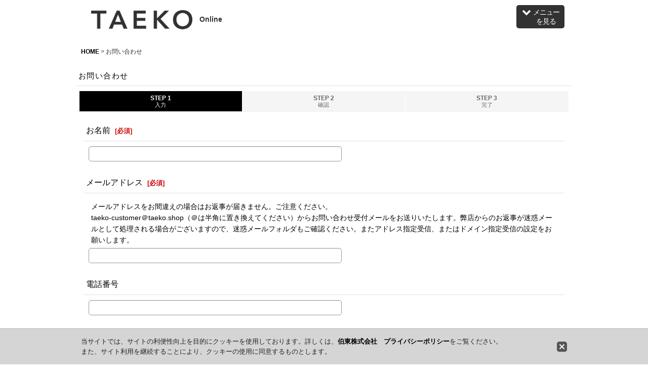

--- FILE ---
content_type: text/css
request_url: https://www.taeko.shop/data/taeko/responsive/201708030937016026c5.css?1763473852
body_size: 13331
content:
@charset "utf-8";
/* CSS Document */

/********************************************************************/

/* HTMLタグ要素 */

/********************************************************************/

body {
    padding: 0px;
    margin: 0px;
    background-color: #FFFFFF;
    color: #333333;
    background:url() no-repeat;
     background-attachment: fixed;
    background-position: right bottom
}

A,
A:link,
A:visited,
A:hover,
A:active {
    color: #000000;
    text-decoration: none;
    font-weight: bold;
    outline: none;
}

.use_hover A:hover {
    color: #666666;
}

h1,
h2,
h3,
h4,
h5,
h6 {
    font-weight: bold;
    margin-bottom: 5px;
}

h1 {
    font-size: 161.6%;
}

h2 {
    font-size: 146.5%;
}

h3 {
    font-size: 131%;
}

h4 {
    font-size: 123.1%;
}

h5 {
    font-size: 116%;
}

h6 {
    font-size: 108%;
}


/********************************************************************/

/* 大外 */

/********************************************************************/

#container {
    font-size: 108%;
}


/********************************************************************/

/* トップページコンテンツ間余白 */

/********************************************************************/

.main_box,
.side_box {
    margin-bottom: 25px;
}


/********************************************************************/

/* キャッチフレーズ欄 */

/********************************************************************/

/* キャッチフレーズ */
.copy {
    min-height: 18px;
    padding: 5px 5px 0px;
    font-size: 85%;
}


/********************************************************************/

/* ヘッダー */

/********************************************************************/

#header {
    position: relative;
  background-image: url(img/alpha.png);
     background: #fff;
      opacity: 0.8;
}


/********************************************************************/

/* ショップ名 */

/********************************************************************/

/* ショップ名ロゴ */
.shoplogo {
    padding: 10px;
}
.shoplogofree{
    padding: 20px;
}
.use_hover .shoplogo a:hover img {
    opacity: 0.8;
}

/* ショップ名テキスト */
.shoptext {
    padding: 5px 0px;
    min-height: 40px;
    margin-right: auto;
}

.shoptext A {
    font-size: 116%;
    margin: 0px;
}


/********************************************************************/

/* 文字サイズ */

/********************************************************************/

.font_setting {
    padding: 5px 5px 10px;
    text-align: center;
}

.header_font_setting .set_font_title {
    color: #000000;
}

/* 文字サイズ画像 */
.set_font_normal,
.set_font_large {
    width: 45px;
    height: 30px;
    background-repeat: no-repeat;
    background-position: left top;
    -webkit-background-size: 45px 60px;
    background-size: 45px 60px;
}

/* 普通画像 */
.set_font_normal {
    background-image: url(img/font_default.gif);
}

/* 大画像 */
.set_font_large {
    margin-left: 5px;
    background-image: url(img/font_large.gif);
}

/* 文字サイズ画像マウスオーバー、選択中 */
.use_hover .font_setting .set_font_normal:hover,
.use_hover .font_setting .set_font_large:hover,
.font_setting .nav_on {
    background-position: left bottom;
}


/********************************************************************/

/* ヘッダーナビ */

/********************************************************************/

/* 各ナビゲーション */
.inner_header_nav .nav_btn {
    background-color: #000000;
    color: #FFFFFF;
}

.use_hover .inner_header_nav .nav_btn:hover {
    background-color: #333333;
    color: #FFFFFF;
}


/*************************************************************/

/* 検索 */

/*************************************************************/

.search_bar .search {
    background-color: #000000;
}


/*************************************************************/

/* グローバルナビゲーション */

/*************************************************************/

.global_nav {
    background-image: url(img/alpha.png);
    border-bottom: 1px solid #E0DFE3;
}

.top_page_body .global_nav {
    border-bottom: none;
}

/* 各ナビゲーション */
.inner_global_nav A {
    background-image: url(img/navi_line_bg.gif);
    background-repeat: no-repeat;
    background-position: right center;
    border-bottom: 3px solid transparent;
    color: #000000;
    font-weight: normal;
    text-align: center;
}

.global_nav_item:first-child A {
    background-image: url(img/navi_line_bg.gif),url(img/navi_line_bg.gif);
    background-position: right center,left center;
}

.use_hover .inner_global_nav A:hover {
    border-bottom: 3px solid #000000;
    color: #000000;
}


/********************************************************************/

/* 開閉ナビゲーション */

/********************************************************************/

.inner_popup_nav_area,
.inner_popup_menu_area {
    background-color: #FFFFFF;
    color: #000000;
}

/* 各ナビゲーション */
.inner_popup_nav .nav_btn {
    background-color: #FFFFFF;
    border-top: 1px solid #E0DFE3;
    font-weight: normal;
    color: #000000;
}

.use_hover .inner_popup_nav .nav_btn:hover {
    background-color: #F5F5F5;
    color: #333333;
}

/* 開閉ナビゲーション閉じるボタン */
.nav_close_box .nav_close {
    background-color: #222222;
}

.use_hover .nav_close_box .nav_close:hover {
    background-color: #333333;
}


/********************************************************************/

/* メインナビゲーション */

/********************************************************************/

/* 各ナビゲーション */
.inner_side_nav .nav_btn,
.inner_main_nav .nav_btn {
    background-color: #FFFFFF;
    border-bottom: 1px solid #E0DFE3;
    color: #000000;
}

.use_hover .inner_side_nav .nav_btn:hover ,
.use_hover .inner_main_nav .nav_btn:hover {
    background-color: #EDEDED;
    color: #000000;
}

/* フリーページナビゲーション背景 */
.freepage_nav .inner_freepage_nav .nav_btn {
    background-color: #FFFFFF;
    border-bottom: 1px solid #E0DFE3;
}

.use_hover .freepage_nav .inner_freepage_nav .nav_btn:hover {
    background-color: #EDEDED;
}


/********************************************************************/

/* カテゴリ、特集ナビゲーション */

/********************************************************************/

.itemlist_nav {
    margin-top: 15px;
}

/* 各ナビゲーション */
.inner_itemlist_nav .nav_btn {
    background-color: #FFFFFF;
    border-bottom: 1px solid #E0DFE3;
    font-weight: normal;
    color: #000000;
}

.use_hover .inner_itemlist_nav .nav_btn:hover {
    background-color: #EDEDED;
    color: #000000;
}

/********************************************************************/

/* サイドメニュー */

/********************************************************************/

/* サイドメニュー枠 */
.open_side_col .side_container {
    background-color: #FFFFFF;
}

/* サイドカテゴリ一覧 */
.side_itemlist_nav {
    padding: 0px 1px;
}

/* サブカテゴリ　第二階層 */
.side_itemlist_nav .sub_menu_link {
    padding: 10px 24px 10px 10px;
}

/* サブカテゴリ背景 */
.side_itemlist_nav .sub_menu_link {
    background-color: #F9F9F9;
    border-top: none;
    border-left: 1px solid #E0DFE3;
    border-right: 1px solid #E0DFE3;
    border-bottom: 1px solid #E0DFE3;
}

/* マウスオーバー */
.use_hover .side_itemlist_nav .side_itemlist_nav_link:hover {
    background-color: #EDEDED;
    color: #000000;
}


/********************************************************************/

/* フッターナビゲーション */

/********************************************************************/

.footer_nav {
   background: rgba(255,255,255,0.3);
}

/* 各ナビゲーション */
.footer_nav_item {
    color: #333333;
}

.footer_nav_item .nav_btn {
    border-bottom: 1px solid #DFDFD0;
    color: #333333;
}

.use_hover .footer_nav_item .nav_btn:hover {
    background-color: #fff;
    color: #333333;
}


/********************************************************************/

/* タイトル */

/********************************************************************/

.side_box h2,
.main_box h2 {
    padding: 12px 10px 10px 5px;
    border-bottom: 1px solid #E0DFE3;
    color: #000000;
}


/********************************************************************/

/* 第二階層タイトル */

/********************************************************************/

/* 第二階層各ページタイトル */
.page_box .page_title h1,
.page_box .page_title h2,
.page_box .recently .section_title h2,
.page_box .use_emphasis_title .section_title h2 {
    border-bottom: 1px solid #E0DFE3;
    padding: 12px 10px 10px 5px;
    color: #000000;
}

.shoppingcart_page_body .page_box .page_title h2 {
    margin-bottom: 10px;
}


/********************************************************************/

/* 第二階層サブタイトル */

/********************************************************************/

/* 各ページサブタイトル */
.page_box .section_title h2,
.page_box .section_title h3 {
    border-bottom: 1px solid #E0DFE3;
    padding: 10px 10px 10px 5px;
    color: #000000;
}

.page_box #cart_preview .section_title h3 {
    margin-bottom: 10px;
}

.page_box .help_contents .section_title h4 {
    margin-top: 10px;
}

.page_box .section_title h4 {
    border-bottom: 1px solid #E0DFE3;
    padding: 10px 5px;
}

.page_box .page_contents .search_result_title h3 {
    margin-top: 10px;
}


/********************************************************************/

/* 第二階層小項目タイトル */

/********************************************************************/

.contents_title {
    border-bottom: 1px solid #E0DFE3;
    padding: 8px 5px;
    font-weight: normal;
    font-size: 116%;
    color: #000000;
}

.rules_title {
    font-weight: bold;
}


/********************************************************************/

/* フォームタイトル */

/********************************************************************/

.form_title {
    border-bottom: 1px solid #E0DFE3;
    padding: 8px 5px;
    font-weight: normal;
    font-size: 116%;
    color: #000000;
}

.form_inner_title {
    border-bottom: 1px dotted #CCCCCC;
    font-weight: bold;
    color: #000000;
}


/********************************************************************/

/* タイトル文字サイズ */

/********************************************************************/

.page_title h1,
.page_title h2,
.section_title h1,
.section_title h2 {
    margin: 0px;
    font-size: 123.1%;
    font-weight: normal;
}

.page_title h3,
.section_title h3 {
    margin: 0px;
    font-size: 116%;
    font-weight: normal;
}

.page_title h4,
.page_title h5,
.page_title h6,
.section_title h4,
.section_title h5,
.section_title h6 {
    margin: 0px;
    font-size: 100%;
    font-weight: bold;
}

.shoppingcart_page_body .section_title h4 {
    margin: 0px;
    font-size: 116%;
    font-weight: normal;
}


/********************************************************************/

/* メインコンテンツ */

/********************************************************************/

/********************************************************************/

/* 一覧
・写真のみ表示
・説明付き表示
・商品一覧ページ(写真のみ、説明付き)
・最新情報、店長日記
・ソート
*/

/********************************************************************/


/*--------------------------------------*/

/* 写真のみ表示  */

/*--------------------------------------*/

/* サムネイル写真 */
.layout_photo .list_item_photo {
    padding: 5px 0;
    text-align: center;
}

/* 一覧枠 */
.layout_photo .list_item_data {
    padding: 5px 1px;
}

/* もっと見る */
.more_item {
    padding: 10px 5px 0px 5px;
    border-top: 1px solid #E0DFE3;
    text-align: right;
}

.more_item .general_btn {
    padding: 5px;
    font-size: 85%;
    font-weight: normal;
}

/* 写真のみ文字サイズ */
.layout_photo .item_data_link {
    font-size: 85%;
}

.layout_photo .col2 .item_data_link {
    font-size: 93%;
}


/*--------------------------------------*/

/* 説明付き */

/*--------------------------------------*/

/* リンク */
.layout_column_text .list_item_box,
.layout_text .not_link {
    border-bottom: 1px solid #E0DFE3;
}

.list_item_data p.item_desc {
    color: #000000;
}


/*--------------------------------------*/

/* 商品一覧  */

/*--------------------------------------*/

/* 商品、記事一覧マウスオーバー */
.use_hover .item_list .item_data_link:hover,
.use_hover .item_list .list_item_link:hover {
    opacity: 0.7;
}

/* 商品名 */
.item_name {
    font-weight: bold;
}

.list_item_data p.item_name {
    margin-bottom: 3px;
}

/* 販売価格 */
.price {
    padding: 2px 0px;
    color: #000000;
    font-weight: bold;
}

.price .selling_price,
.price .regular_price {
    padding: 2px 0px;
}

/* 通常販売価格 */
.price .regular_price {
    color: #000000;
    font-weight: normal;
    display: block;
}

.item_box .text_layout .regular_price {
    display: inline;
}

/* 希望小売価格、税込価格 */
.item_box .retail_price,
.item_box .tax_incl_price {
    color: #666666;
    font-weight: normal;
    word-break: normal;
}

/* 在庫あり */
.stock {
    color: #666666;
    font-size: 93%;
}

/* 在庫僅か */
.lowstock {
    color: #990000;
}

/* 在庫なし */
.soldout,
.variation_stock_list .data_table .soldout {
    color: #777777;
}

/* レビュー件数 */
.item_info .review_number {
    color: #000000;
}

/* 商品一覧ランキングNo. */
.rankno {
    color: #FFFFFF;
    background-color: #FFA64D;
}

.item_data .rankno1 {
    background-color: #FF0000;
}


/*--------------------------------------*/

/* 記事一覧  */

/*--------------------------------------*/

/* タイトル */
.list_subject {
    padding: 5px 0px;
}

/* 日付 */
.date {
    color: #000000;
    font-size: 93%;
    font-weight: normal;
}


/*--------------------------------------*/

/* ソート */

/*--------------------------------------*/

.sort {
    border-bottom: 1px solid #E0DFE3;
}

.sort_toggle .toggle_open {
    padding: 7px;
    background-color: #F5F5F5;
    border: 1px solid #E0DFE3;
    border-top-left-radius: 5px;
    border-top-right-radius: 5px;
    border-bottom: none;
}

.sort_toggle .toggle_open:hover {
    background-color: #F9F9F9;
}

/* ソート項目枠 */
.sort_item {
    padding: 10px;
    border-left: 1px solid #E0DFE3;
    border-right: 1px solid #E0DFE3;
    border-bottom: 1px solid #E0DFE3;
    background-color: #FFFFFF;
}

.sort_box {
    padding: 5px;
    margin: 3px;
    border-bottom: 1px solid #E0DFE3;
}

.sort_item .global_btn {
    padding: 5px;
    text-align: center;
}

/* 件数 */
.item_count {
    font-size: 93%;
}


/********************************************************************/

/* 写真 */

/********************************************************************/

#photo .fix_center {
    max-width: 100%;
}

/*#photo {
    background-color: #FBFAEA;
}
*/

/********************************************************************/

/* スライド */

/********************************************************************/

/* スライド送りボタン */
.slider_box .swiper-pagination-bullet,
.swipe_list .pointer span {
    display: inline-block;
    width: 8px;
    height: 8px;
    border: 1px solid #E0DFE3;
    border-radius: 50%;
    cursor: pointer;
}

/* 現スライド */
.slider_box .swiper-pagination-bullet-active,
.swipe_list .pointer span.current {
    background-color: #000000;
    border: 1px solid #000000;
}

#photo .slider_box .swiper-pagination-bullet,
#photo .swipe_list .pointer span,
#photo .slider_box .swiper-pagination-bullet-active,
#photo .swipe_list .pointer span.current {
    border: none;
}

/* 前へ、次へアイコン */
.swipe_list .pointer_box span.pointer_prev,
.swipe_list .pointer_box span.pointer_next,
.swiper-button-prev,
.swiper-button-next {
    width: 25px;
    height: 25px;
    background-color: #F5F5F5;
    border: 1px solid #E0DFE3;
    border-radius: 50%;
    display: inline-block;
    cursor: pointer;
}

.use_hover .swiper-button-prev:hover,
.use_hover .swiper-button-next:hover {
    background-color: #E0DFE3;
}

.use_hover .slider_box .swiper-button-disabled:hover {
    background-color: #F5F5F5;
}

/* 前へアイコン画像 */
.swipe_list .pointer_box span.pointer_prev,
.swiper-button-prev {
    background-image: url(img/icon_prev.gif);
    -webkit-background-size: 25px 25px;
    background-size: 25px 25px;
}

/* 次へアイコン画像 */
.swipe_list .pointer_box span.pointer_next,
.swiper-button-next {
    background-image: url(img/icon_next.gif);
    -webkit-background-size: 25px 25px;
    background-size: 25px 25px;
}


/********************************************************************/

/* 第二階層 */

/********************************************************************/

.page_box {
    color: #000000;
}

/* 共通説明 */
.page_desc {
    padding: 10px;
}

/* 共通ボックス */
.global_info {
    background-color: #FFFFEE;
    border: 1px solid #E0DFE3;
    padding: 10px;
}


/********************************************************************/

/* 商品詳細 */

/********************************************************************/

/* 商品情報　各ブロック */
.detail_section {
    border-bottom: 1px solid #E0DFE3;
}

/* 商品情報　商品名 */
.detail_item_data h1,
.detail_item_data .item_name {
    font-size: 123.1%;
    font-weight: bold;
    margin-bottom: 10px;
}

/* 商品詳細　価格エリアdivタグ間余白 */
.detail_item_data .section_box {
    margin-bottom: 10px;
}

/* 商品詳細　価格エリア項目間余白 */
.detail_item_data .section_box p {
    margin-bottom: 5px;
}

/* 商品詳細　販売価格 */
.detail_item_data .selling_price {
    font-size: 123.1%;
    word-break: normal;
}

/* 商品詳細　販売価格金額 */
.detail_item_data .selling_price .figure {
    font-weight: bold;
}

/* 商品詳細　通常販売価格 */
.detail_item_data .regular_price {
    font-size: 85%;
}

/* 商品詳細　希望小売価格、税込価格 */
.detail_item_data .retail_price,
.detail_item_data .tax_incl_price {
    color: #666666;
    font-weight: normal;
}

/* 商品詳細　販売価格ラベル */
.detail_item_data .selling_price {
    font-weight: normal;
}

/* 商品詳細　在庫 */
.detail_item_data .stock {
    font-size: 108%;
    font-weight: bold;
}

/* 商品情報　商品説明 */
.item_desc {
    margin: 0px;
}

/* 価格変動注意書き */
.price_desc {
    font-size: 77%;
}

/* 商品仕様 */
.detail_spec_data {
    margin: 0px;
}

/* 他の写真枠 */
.other_item_data {
    margin: 0px;
}

.other_item_data .global_photo {
    text-align: center;
}

/* 他の写真説明 */
.other_photo_desc {
    margin: 0px;
}

/* ソーシャルツール */
.social_tool {
    padding-bottom: 5px;
}

/* バリエーション在庫表 */
.variation_stock_list {
    margin-bottom: 5px;
}

/* バリエーション、オーダーメイド項目間余白 */
.variation_item,
.order_item {
    padding-top: 5px;
    padding-bottom: 5px;
}

/* オーダーメイド項目 */
.order_item {
    border-bottom: 1px dotted #CCCCCC;
}

.ordermade .bottompos {
    border-bottom: none;
}

/* 在庫数のラベルなし */
.hidden_stock .stocklist_data {
    text-align: center;
}

/* バリエーション在庫選択中背景 */
.variation_stock_list .data_table .selected_item {
    background-color: #FFFFEE;
    color: #FF0000;
}

.variation_stock_list .data_table .selected_data {
    background-color: #FFFFEE;
}


/*--------------------------------------*/
/* バリエーション選択のポップアップ */

/* ポップアップ枠 */
.popup_variation,
.popup_area {
    background-color: #FFFFFF;
    border: 1px solid #E0DFE3;
}

.popup_variation_selection,
.popup_section {
    border-bottom: 1px solid #E0DFE3;
}

/* バリエーション項目ボタン */
.popup_variation_button,
.item_selection_button {
    background-color: #F5F5F5;
    border: 2px solid #CCCCCC;
}

/* 選択中 */
.selected_option .popup_variation_button,
.selected_option .item_selection_button {
    background-color: #FFFFEE;
    border: 2px solid #333333;
    color: #CC0000;
}

/* 変更、選択してくださいボタン */
.popup_variation_edit_button,
.popup_variation_select_button,
.item_select_operation_button {
    background-image: url(img/btn_main.gif);
    background-position: left bottom;
    background-repeat: repeat-x;
    background-color: #F9F9F9;
    color: #333333;
}

.popup_variation_value,
.variation_selection_value,
.item_selection_value {
    color: #000000;
    font-weight: bold;
}

/* 選択済み枠 */
.variation_selection_box .validation_selection_selected_all,
.use_hover .variation_selection_box .validation_selection_selected_all:hover {
    background-color: #FFFFEE;
    border: 2px solid #333333;
    color: #000000;
}

.validation_selection_selected_all .variation_selection_msg_text {
    background-image: url(img/btn_main.gif);
    background-position: left bottom;
    background-repeat: repeat-x;
    background-color: #F9F9F9;
    color: #333333;
}


/*--------------------------------------*/
/* サムネイル写真 */

.thumbnail {
    margin-top: 5px;
}

/* サムネイル写真 */
.thumbnail .thumbnail_btn {
    border: 2px solid #FFFFFF;
}

.thumbnail .current .thumbnail_btn {
    border: 2px solid #000000;
}

/* サムネイル写真枠サイズ */
.thumbnail_listbox {
    width: 60px;
}


/*************************************************************/

/* レビュー */

/*************************************************************/

.large_rating_icon .rating_point {
    font-size: 153.9%;
}

.medium_rating_icon .rating_point {
    font-size: 123.1%;
}

/* 星ポイント */
.rating_point {
    margin-left: 10px;
    color: #EF9D35;
}

/* レビュー数 */
.review_number {
    margin-left: 10px;
}

/* グラフ */
.bar_graph {
    background-color: #EF9D35;
}

/* 年代 */
.rating_age {
    font-size: 93%;
}

/* 分析レポート内レビュー数 */
.rating_number A {
    font-size: 93%;
}

/* レビュー一覧 */
.review_data {
    border-bottom: 1px dotted #000000;
}

.mypagereview_contents .review_data {
    border-bottom: none;
}

/* レビュータイトル */
.review_title {
    font-size: 123.9%;
    font-weight: bold;
}

.itemdetail .review_data .review_title,
.mypagereview_contents .review_data .review_title {
    font-size: 108%;
}

/* 登録日 */
.review_postdate {
    background-color: #F5F5F5;
}

/* メモ */
.review_note {
    border-top: 1px solid #E0DFE3;
    border-bottom: 1px solid #E0DFE3;
}

.detail_page_body .review_note {
    border-top: 1px solid #E0DFE3;
    border-bottom: none;
}

/* ショップオーナー返信 */
.owner_note {
    border-bottom: 1px solid #E0DFE3;
}

/* ショップオーナーヘッダー */
.owner_header {
    font-size: 93%;
    color: #666666;
}

/* ショップオーナー登録日 */
.owner_postdate {
    display: inline-block;
    margin-left: 5px;
}

/* 参考質問数字 */
.user_number {
    font-size: 123.9%;
    font-weight: bold;
    color: #EF9D35;
}

/* 参考質問ボタン */
.review_vote_btn {
    display: block;
    margin-top: 5px;
}

/* 商品一覧レビュー数 */
.itemlist .review_number {
    font-size: 85%;
    margin-left: 5px;
}

/* 商品詳細レビュー数 */
.review_list .review_number {
    font-size: 93%;
}

/* 商品詳細ヘッダー */
.detail_review_header {
    padding-top: 10px;
}

/* 商品詳細、マイページレビュー管理ボタン */
.review_admin .global_btn {
    border-top: 1px solid #E0DFE3;
    text-align: center;
}

.detail_review_header .global_btn {
    text-align: center;
}


/********************************************************************/

/* ログイン */

/********************************************************************/

/* ID、PW枠 */
.signin_box .id_box,
.signin_box .pass_box {
    margin: 0px;
}

/* ID、PWタイトル */
.signin_box .id_title,
.signin_box .pass_title {
    margin-bottom: 10px;
    border-bottom: 1px solid #E0DFE3;
    font-size: 116%;
    font-weight: bold;
}

.signin_box .password .global_link {
    font-size: 85%;
}

/* 新規登録枠 */
#register_form {
    padding-top: 20px;
    border-top: 1px solid #E0DFE3;
}


/********************************************************************/

/* カート */

/********************************************************************/

/* カートの中身各枠 */
.inner_cart_data {
    margin-bottom: 10px;
    border: 1px solid #E0DFE3;
    background-color: #FFFFFF;
    border-radius: 5px;
}

/* 各項目枠 */
.cart_section {
    border-top: 1px solid #E0DFE3;
}

/* 区切り線 */
.top_separator {
    border-top: 1px solid #E0DFE3;
}

.bottom_separator {
    border-bottom: 1px solid #E0DFE3;
}

/* 各項目ラベル */
.cart_label {
    font-weight: normal;
}

/* ボタン中央寄せ */
.cart_inner_btn {
    text-align: center;
}

/* 小計、送料 */
.cart_sub_total_price,
.cart_shipping_charge {
    text-align: right;
}

/* 合計 */
.cart_footer {
    text-align: right;
}

.grand_total {
    display: inline-block;
    border-bottom: 2px solid #E0DFE3;
    margin-bottom: 5px;
}

.grandtotal_price {
    font-size: 153.9%;
    color: #990000;
}

/* 買い物を続ける */
.continue_shopping {
    text-align: right;
    border-top: 1px solid #E0DFE3;
    border-bottom: 1px solid #E0DFE3;
}

/* 送り主、お届け先追加変更ボタン */
.cart_recipient .global_btn {
    text-align: center;
}

/* お届け先名 */
.cart_recipient_title {
    border-left: 5px solid #000000;
}

/* ラジオボタン選択の強調表示 */
.checked_row {
    background-color: #FFFFCC;
}

.form_area .checked_row > .form_title,
.form_inner_area .checked_row > .form_inner_title {
    color: #CC0000;
}

/* リピータ向け決済機能用 */
.inner_global_info {
    background-color: #FFFFFF;
    border: 1px solid #E0DFE3;
}

/* クーポン/ポイント枠 */
.toggle_box .cart_point,
.toggle_box .box_padding,
.toggle_box .cart_point_notice {
    margin: 1px;
}


/* クーポン/ポイント変更時の金額を更新ボタン欄、強調表示背景 */
.notice_box .form_btn_spad {
    background-color: #FFFFCC;
}


/*************************************************************/

/* ステップ表 */

/*************************************************************/

.step_list {
    margin: 10px 0px;
    padding: 0px 2px;
}

/* ステップ表 各枠背景 */
.step_data {
    background-color: #F5F5F5;
    border-bottom: 1px solid #F1F1F1;
    border-right: 1px solid #FFFFFF;
    text-align: center;
}

/* ステップ表 右端 */
.step_list .posright .step_data {
    border-right: none;
}

/* ステップ表 各枠　現ページ */
.step_check .step_data {
    background-color: #000000;
}

/* ステップ表 文字 */
.step_data span {
    color: #666666;
}

/* ステップ表 ステップ数 */
.step_data .step_number {
    font-family: Arial, Helvetica, sans-serif;
    font-weight: bold;
}

/* ステップ表 現ページ文字 */
.step_check .step_data span {
    color: #FFFFFF;
}


/********************************************************************/

/* 最新情報、店長日記 */

/********************************************************************/

/* 日付 */
.article_date {
    border-bottom: 1px solid #E0DFE3;
    margin-bottom: 10px;
}

.format {
    font-size: 77%;
}

/* 記事 */
.ph_article {
    font-size: 108%;
}

/* バックナンバー */
.count_number {
    font-size: 93%;
}


/********************************************************************/

/* ご利用案内 */

/********************************************************************/

/* 上部ページ内リンクのナビゲーション */
.anchor_nav_area .nav_btn {
    border: 1px solid #E0DFE3;
    background-color: #F5F5F5;
}

.use_hover .anchor_nav_area .nav_btn:hover {
    border: 1px solid #E0DFE3;
    background-color: #EDEDED;
}

/* 各ブロック */
.help_contents .inner_contents_box {
    margin-bottom: 10px;
}

.help_step,
.help_payment {
    padding-bottom: 5px;
}

/* 説明各ブロック */
.help_data {
    margin-top: 10px;
    margin-bottom: 10px;
    font-size: 93%;
}

/* 推奨環境 */
#spec_contents dt {
    font-weight: bold;
    padding-bottom: 5px;
}

#spec_contents dd {
    background-color: #FFFFFF;
    border: 1px solid #E0DFE3;
}


/********************************************************************/

/* 特定商取引法 */

/********************************************************************/

/* 各欄枠 */
.contents_desc {
    padding: 10px 5px;
}


/********************************************************************/

/* メールマガジン */

/********************************************************************/

/* 登録、解除タイトル */
.mailmagazine_box .mailmagazine_subscribe_title,
.mailmagazine_box .mailmagazine_unsubscribe_title {
    border-bottom: 1px solid #E0DFE3;
    margin-bottom: 10px;
    font-size: 116%;
    font-weight: bold;
}


/********************************************************************/

/* マイページ */

/********************************************************************/

/* ポイント */
.member_contents .point_number {
    font-size: 138.5%;
    font-weight: bold;
    color: #990000;
}

/* リンク枠 */
.link_box .global_iconleft {
    display: block;
    margin-bottom: 10px;
}

/* 注意書き */
.mypage_note {
    font-size: 93%;
    line-height: 140%;
}

/* マイページ共通　送り主　お届け先 */
.mypage_recipient {
    padding: 5px 0px;
    font-size: 108%;
}


/*************************************************************/

/* 購入履歴 */

/*************************************************************/

/* 商品名 */
.history_data_list .item_name {
    font-weight: normal;
    color: #000000;
}


/*************************************************************/

/* 送り主、お届け先 */

/*************************************************************/

/* 住所 */
.recipient_data_list .user_address {
    font-weight: normal;
    color: #000000;
}


/*************************************************************/

/* お気に入り */

/*************************************************************/

/* 登録日、メモ */
.item_registration_date,
.item_memo {
    font-size: 93%;
}

/* 商品説明 */
.favorite_contents .item_desc {
    padding: 5px 0px;
    margin: 5px 0px;
    border-top: 1px solid #E0DFE3;
    border-bottom: 1px solid #E0DFE3;
}

/* メモ */
.item_memo_text {
    background-color: #F5F5F5;
    border: 1px solid #E0DFE3;
    color: #000000;
}


/*************************************************************/

/* 複数選択 */

/*************************************************************/

/* 複数削除 */
.bulk_btn {
    padding-top: 5px;
    padding-bottom: 5px;
}

/* 複数選択 */
.inner_bulk_check_box {
    background-color: #F5F5F5;
}

.layout_column_text .inner_bulk_check_box,
.layout_text .inner_bulk_check_box {
    background-color: #F5F5F5;
}

.bulk_mode .layout_column_text .list_item_box,
.bulk_mode .layout_column_text .not_link,
.bulk_mode .layout_text .not_link {
    border-bottom: none;
}

/* 一括削除時の下部ボタン枠 */
.bulk_mode .fixed_bottom {
    background-color: #F5F5F5;
    border-top: 1px solid #E0DFE3;
}

/* 数量表示バッジ */
.badge {
    background-color: #FF0000;
    font-family: Arial, Helvetica, sans-serif;
    color: #FFFFFF;
}


/*************************************************************/

/* 掲示板 */

/*************************************************************/

/* 記事枠 */
.post_box {
    margin-bottom: 5px;
    border: 1px solid #E0DFE3;
    background-color: #F5F5F5;
}

/* 記事枠レス */
.post_box_res {
    padding-left: 20px;
}

/* 記事ヘッダー */
.post_box .data_table .cell_header,
.post_box .data_table .cell_data {
    background-color: #E9E9E9;
    font-weight: normal;
}

/* 記事ヘッダー下部余白 */
.post_box .data_table {
    margin-bottom: 5px;
}

/* 記事ヘッダー中央寄せ */
.post_box .res_cell,
.post_box .toggle_cell,
.post_box .replay_cell {
    text-align: center;
}

.post_title,
.post_user,
.post_day,
.post_number {
    padding: 2px 0px;
}

/* 記事タイトル */
.post_title {
    font-weight: bold;
    font-size: 14px;
}

/* 記事ユーザー */
.post_user {
    font-size: 11px;
}

/* 記事投稿日 */
.post_day {
    font-size: 11px;
}

/* 記事No */
.post_number {
    font-size: 13px;
}

/* URL */
.post_url {
    font-size: 13px;
}

/* 記事コメント */
.bbs_comments {
    background-color: #FFFFFF;
    border: 1px solid #D1D1D1;
}

/* 記事検索 */
.bbs_search {
    background-color: #F5F5F5;
}

/* 検索文字強調 */
.result_emphasis {
    background-color: #FFFF73;
}

/* 検索前に戻る */
.bbs_search .global_link {
    margin-left: 10px;
}

/* 記事開閉 */
#bbs_toggle {
    border-top: 1px solid #E0DFE3;
    border-bottom: 1px solid #E0DFE3;
}

/* 記事投稿欄 */
.bbs_post_form {
    background-color: #FFFFFF;
    border: 1px solid #E0DFE3;
}


/*************************************************************/

/* 関連ページ */

/*************************************************************/

/* 内容 */
.link_desc_box {
    border-top: 1px solid #E0DFE3;
}


/*************************************************************/

/* 私が店長です */

/*************************************************************/

/* スタッフ画像 */
.staff_photo,
.pstaff_photo {
    text-align: center;
    margin-top: 10px;
}

/* プロフィール項目 */
.staff_contents dt,
.pstaff_contents dt {
    border-top: 2px solid #E0DFE3;
    font-weight: bold;
}

/* プロフィール内容 */
.staff_contents dd,
.pstaff_contents dd {
    border-top: 1px solid #E0DFE3;
}

.staff_profile_desc {
    background-color: #F5F5F5;
    border: 1px solid #E0DFE3;
}


/********************************************************************/

/* カレンダー */

/********************************************************************/

/* カレンダーヘッダー */
.calendar_data {
    padding: 15px 0px;
}

.cal_month {
    padding-bottom: 15px;
    text-align: center;
}

.cal_month .prev_month,
.cal_month .next_month,
.cal_month .this_month {
    padding: 0px 10px;
}

.cal_month span.prev_month,
.cal_month span.next_month {
    padding: 0px 5px;
    font-weight: bold;
    cursor: pointer;
}

/* 今月 */
.this_month {
    font-size: 123.1%;
    font-weight: bold;
}

.side_col .this_month {
    font-size: 14px;
    padding: 0px;
}

.side_col .next_month,
.side_col .prev_month {
    font-size: 13px;
    padding: 0px;
}

/* カレンダー枠線 */
.calendar_data .data_table th.cell_header,
.calendar_data .data_table td.cell_data {
    border: 1px solid #E0DFE3;
}

/* カレンダー曜日セル */
.calendar_data .cal_day_header {
    font-size: 85%;
}

/* カレンダー各セル */
.calendar_data .data_table .cal_day_cell {
    width: 14%;
    height: 60px;
    vertical-align: top;
}

/* 日曜日 */
.sun .cal_day {
    color: #CC0000;
}

/* 土曜日 */
.sat .cal_day {
    color: #3399CC;
}

/* 今日 */
.calendar_data .today {
    font-weight: bold;
}

/* イベント一覧 */
.event_list li {
    border-bottom: 1px solid #E0DFE3;
}

/* イベント内容 */
.event_data {
    padding: 10px 0px;
}

/* イベント名 */
.event_name {
    font-weight: bold;
    line-height: normal;
}

/* アイコン画像 */
div.event_icon {
    text-align: center;
}

div.event_icon img {
    margin: 0px 1px;
}

span.event_icon {
    margin-right: 5px;
}

/* 定休日 */
.calendar_data .holiday,
.holiday_icon {
    background-color: #FBFAEA;
}

.holiday_icon {
    border: 1px solid #E0DFE3;
    display: inline-block;
    width: 15px;
    height: 15px;
}

/* イベント説明 */
.event_desc {
    font-size: 93%;
    padding: 5px;
}

/* 左右カラム */
.side_col .cal_day {
    font-size: 85%;
}

.side_col .data_table th.cell_header,
.side_col .data_table td.cell_data {
   padding: 2px;
}

.side_col .calendar_data .data_table .cal_day_cell {
    height: auto;
}


/********************************************************************/

/* table */

/********************************************************************/

/* thタグ、tdタグ */
.data_table .cell_header,
.data_table_header,
.data_table .cell_data {
    padding: 5px;
    border: 1px solid #E0DFE3;
}

/* thタグ */
.data_table .cell_header,
.data_table_header {
    background-color: #F5F5F5;
    color: #333333;
}

/* tdタグ */
.data_table .cell_data {
    background-color: #FFFFFF;
    color: #333333;
}


/********************************************************************/

/* フォーム */

/********************************************************************/

/* フォーム上部説明 */
.global_note li {
    border-bottom: 1px solid #E0DFE3;
}

.list_icon_circle {
    color: #000000;
}

/* フォーム項目 */
.form_element,
.form_inner_element {
    padding: 10px;
}

/* 必須項目 */
.require {
    color: #CC0000;
    font-weight: bold;
}

abbr.require {
    border: none;
    cursor: default;
}

/* 注意書き */
span.cell_note {
    font-size: 85%;
    font-weight: normal;
}

/* メールアドレス欄 */
.confirm_email {
    border-color: #E0DFE3;
    background-color: #FFFFEE;
}


/********************************************************************/

/* 入力エリア */

/********************************************************************/

/* 標準 */
.form_data .defaultsize {
    width: 170px;
}

/* 特小 */
.form_data .xsmallsize {
    width: 60px;
}

/* 小 */
.form_data .smallsize {
    width: 80px;
}

/* 大 */
.form_data .largesize {
    max-width: 500px;
    width: 97%;
}


/********************************************************************/

/* フォームエラー */

/********************************************************************/

/* 個別エラー表示 */
.form_error {
    border: 5px solid #FF0000;
    border-radius: 5px;
}

/* フォーム上部エラー表示 */
.error_box {
    border: 1px solid #FF0000;
    border-radius: 5px;
}

/* 商品詳細エラー表示 */
.detail_page_body .error_box {
    margin: 10px;
}

/* エラー表示　※赤枠内文字 */
.error_status {
    color: #FF0000;
    font-size: 93%;
    padding-left: 5px;
}

/* エラー時入力エリア背景色 */
.page_box .edit_form .error_row input,
.page_box .edit_form .error_row select,
.page_box .edit_form .error_row textarea {
    background-color: #FFF0F0;
}

/* エラーアイコン */
.error_icon .fa {
    background-color: #FF0000;
    border: 1px solid #FFFFFF;
    box-shadow: 0px 0px 0px 1px #FF0000;
    color: #FFFFFF;
}

/* フォーム上部OK表示 */
.ok_box {
    border: 1px solid #00B200;
    border-radius: 5px;
}

/* OK表示 ※緑枠内文字 */
.ok_status {
    color: #00B200;
    font-size: 93%;
    padding-left: 5px;
}

/* OK表示アイコン位置調整 */
.ok_status img {
    padding-right: 3px;
}

/* OK時入力エリア背景色 */
.page_box .edit_form .ok_row input,
.page_box .edit_form .ok_row select,
.page_box .edit_form .ok_row textarea,
.page_box .edit_form .error_row .ok_input {
    background-color: #EEFFEE;
}

/* OKアイコン */
.ok_icon .fa {
    background-color: #00B200;
    border: 1px solid #FFFFFF;
    box-shadow: 0px 0px 0px 1px #00B200;
    color: #FFFFFF;
}

/* 重要な注意書き色 */
.note_color {
    color: #CC0000;
}

/********************************************************************/

/* アイコン */

/********************************************************************/

/* ヘッダーナビボタン */
.inner_header_nav .header_nav_item .fa {
    color: #FFFFFF;
}

/* グローバルナビ */
.inner_global_nav .fa {
    color: #000000;
}

.global_iconleft .fa {
    padding-right: 5px;
}

.global_iconright .fa {
    padding-left: 5px;
}

/* 閉じる、削除ボタン */
.close_btn_box .fa,
.delete_btn_box .fa {
    color: #000000;
}

.nav_close_btn .fa {
    color: #FFFFFF;
}

/* フッター下部ボタン */
.fixed_corner_button .fa {
    font-size: 40px;
    color: #555555;
}

.use_hover .fixed_corner_button:hover .fa {
    color: #333333;
}

/* +-開閉ボタン */
.open_icon .fa,
.close_icon .fa {
    color: #666666;
}

/* 説明付き一覧表示調整 */
.right_side_list_icon {
    position: absolute;
    right: 5px;
    top: 50%;
    margin-top: -11px;
    font-size: 22px;
}


/********************************************************************/

/* ボタン */

/********************************************************************/

/* アイコンボタン枠 */
.icon_btn {
    padding: 0px 3px;
    border: 1px solid #E0DFE3;
    background-color: #FFFFFF;
    border-radius: 5px;
}

.use_hover .icon_btn:hover {
    border: 1px solid #E0DFE3;
    background-color: #D1D1D1;
}

/* +-開閉ボタン枠 */
.open_icon,
.close_icon {
    border: 1px solid #CCCCCC;
    background-color: #FFFFFF;
}

.use_hover A:hover .open_icon,
.use_hover A:hover .close_icon,
.use_hover abbr:hover .open_icon,
.use_hover abbr:hover .close_icon {
    background-color: #D1D1D1;
}

/* 汎用ボタン */
.general_btn {
    padding: 0px 3px;
    border: solid 1px #E0DFE3;
    border-radius: 5px;
    display: inline-block;
}

.use_hover .general_btn:hover {
    border: 1px solid #E0DFE3;
    background-color: #F5F5F5;
}

.standard_btn {
    padding: 10px 20px;
    border: solid 1px #E0DFE3;
    border-radius: 5px;
    display: inline-block;
}

.use_hover .standard_btn:hover {
    border: 1px solid #E0DFE3;
    background-color: #F5F5F5;
}

/* 右端ボタン */
.page_title_right_edge .general_btn,
.section_title_right_edge .general_btn {
    background-color: #FFFFFF;
    border: 1px solid #E0DFE3;
    border-radius: 5px;
    color: #666666;
}

.use_hover .page_title_right_edge .general_btn:hover,
.use_hover .section_title_right_edge .general_btn:hover {
    background-color: #F5F5F5;
    color: #666666;
}

/* 画像リンク */
.use_hover .photo_link:hover {
    opacity: 0.7;
}


/*************************************************************/

/* フォームボタン */

/*************************************************************/

/* フォームボタンマウスオーバー */
.use_hover .global_btn input:hover,
.use_hover button:hover,
.use_hover .global_btn A:hover {
    opacity: 0.8;
}

/* ボタンサイズXXS */
.global_btn .btn_size_xxsmall {
    width: 30px;
    height: 30px;
}

/* ボタンサイズXS */
.global_btn .btn_size_xsmall {
    width: 50px;
    height: 30px;
}

/* ボタンサイズS */
.global_btn .btn_size_small {
    width: 70px;
    height: 30px;
}

/* ボタンサイズM */
.global_btn .btn_size_medium {
    width: 90px;
    height: 30px;
}

.global_btn A.btn_size_xxsmall,
.global_btn A.btn_size_xsmall,
.global_btn A.btn_size_small,
.global_btn A.btn_size_medium,
.global_btn A.btn_size_auto {
    line-height: 30px;
}

/* ボタンサイズL */
.global_btn .btn_size_large {
    width: 130px;
    height: 35px;
}

.global_btn A.btn_size_large {
    line-height: 35px;
}

/* ボタンサイズXL */
.global_btn .btn_size_xlarge {
    width: 180px;
    height: 40px;
    font-size: 116%;
}

.global_btn A.btn_size_xlarge {
    line-height: 40px;
}

/* ボタンサイズXXL */
.global_btn .btn_size_xxlarge {
    width: 281px;
    height: 50px;
    font-size: 123%;
}

.global_btn A.btn_size_xxlarge {
    line-height: 50px;
}

/* ボタンサイズ横幅auto */
.global_btn .btn_size_auto {
    height: 30px;
    width: auto;
    padding: 0px 20px;
}

/* ボタンサイズ小文字 */
.font_size_small {
    font-size: 77%;
}

/* 縦2段積みボタン */
.under_global_btn {
    display: block;
    margin-top: 30px;
}

/* 商品詳細 */
.detail_item_data .add_cart .global_btn {
    display: block;
    text-align: center;
    margin: 10px 0px;
}

/* 下部配置ボタン */
.form_btn {
    text-align: center;
    margin: auto;
    padding: 20px 0;
}

/* 下部ボタン上部注意書き */
.global_bottom_info {
    border-bottom: 1px dotted #000000;
}

/* ログインページ新規登録余白調整 */
#register_form .form_btn {
    padding: 0px;
}

/* Aタグボタン */
.global_btn A {
    font-weight: normal;
}

/* 外部決済ボタン */
.outside_btn_box {
    background-color: #FFFFEE;
    border: 1px solid #E0DFE3;
}

/* 楽天決済用 */
.payment_method_desc {
    margin-bottom:10px;
}


/*--------------------------------------*/

/* ボタン色 */

/*--------------------------------------*/
/* 色通常 */
/* フォームボタン全般 */
.btn_color_common {
    background-image: url(img/btn_main.gif);
    background-position: left bottom;
    background-repeat: repeat-x;
    background-color: #F9F9F9;
    color: #333333;
}

.btn_color_common,
A.btn_color_common:link,
A.btn_color_common:visited,
A.btn_color_common:hover,
A.btn_color_common:active {
    color: #333333;
}

.use_hover .btn_color_common:hover {
    color: #333333;
}

/* 色強調 */
.btn_color_emphasis {
    background-image: url(img/btn_main_b.gif);
    background-position: left bottom;
    background-repeat: repeat-x;
    background-color: #333333;
    color: #FFFFFF;
}

.btn_color_emphasis,
A.btn_color_emphasis:link,
A.btn_color_emphasis:visited,
A.btn_color_emphasis:hover,
A.btn_color_emphasis:active {
    color: #FFFFFF;
}

.use_hover .btn_color_emphasis:hover {
    color: #FFFFFF;
}


/*************************************************************/

/* パンくずリスト */

/*************************************************************/

/* パンくずリスト */
.breadcrumb_list {
    font-size: 85%;
}


/********************************************************************/

/* ポップアップ */

/********************************************************************/

/* ポップアップの背景 */
.overlay_area .modal_skin {
    background-color: #FFFFFF;
    border: 1px solid #CCCCCC;
}


/********************************************************************/

/* ロード、ページャー */

/********************************************************************/

/* 読み込み中アイコン画像 */
.loading,
.initial_loading {
    background: url(img/load_icon.gif);
    background-repeat: no-repeat;
    background-position: center center;
    -webkit-background-size: 25px 25px;
    background-size: 25px 25px;
}

.entry_box .loading {
    background-image: url(img/load_entry_icon.gif);
    -webkit-background-size: 25px 25px;
    background-size: 25px 25px;
}

/* 一覧ページャー */
.pager {
    margin: 5px 0px;
    text-align: center;
}

/* 現ページ */
.pager strong {
    min-width: 20px;
    min-height: 20px;
    padding: 3px;
    margin: 0px 1px;
    border: 1px solid #000000;
    background-color: #000000;
    color:#FFFFFF;
}

/* 各ページ */
.pager .pager_btn {
    min-width: 20px;
    min-height: 20px;
    margin: 0px 1px;
    padding: 3px;
    border: 1px solid #E0DFE3;
    background-color: #FFFFFF;
    text-decoration: none;
}

.use_hover .pager .pager_btn:hover {
    border: 1px solid #000000;
    background-color: #000000;
    color: #FFFFFF;
}


/********************************************************************/

/* グローバルサイトリンク */

/********************************************************************/

/* リンク一覧 */
.site_list_dropdown {
    background-color: #FFFFFF;
    box-shadow: 5px 5px 10px rgba(0,0,0,0.4),-5px 5px 10px rgba(0,0,0,0.4);
}

/* 各リンク先 */
.layout_dropdown .site_list_data {
    border-bottom: 1px solid #E0DFE3;
}

/* 各リンク文字 */
.global_site .site_list_dropdown .nav_btn,
#inner_footer .layout_dropdown .site_list_data .nav_btn {
    color: #000000;
}

.use_hover .global_site .site_list_dropdown .nav_btn:hover,
.use_hover #inner_footer .layout_dropdown .site_list_data .nav_btn:hover {
    color: #666666;
    background-color: #F5F5F5;
}

/* リスト表示タイトル */
#inner_footer .layout_dropdown .site_list_title .nav_btn {
    background-image: none;
    background-color: #DFDFD0;
    color: #000000;
}


/********************************************************************/

/* フッター */

/********************************************************************/

/* PCサイトボタン */
.footer_pc_site_box {
    height: 30px;
    padding: 15px 0px 15px 0px;
    position: relative;
    background-color: #FBFAEA;
    box-sizing: content-box;
    text-align: center;
}

.pc_site_btn .pc_site_link {
    width: 80px;
    margin: auto;
    padding: 8px 8px 8px 30px;
    display: inline-block;
    background-image: url(img/icon_pc.png);
    -webkit-background-size: 30px 30px;
    background-size: 30px 30px;
    background-repeat: no-repeat;
    background-position: 5px center;
    background-color: #FFFFFF;
    border: 1px solid #CCCCCC;
    border-radius: 5px;
    box-sizing: content-box;
    font-size: 12px;
    text-align: center;
    color: #000000;
}

.use_hover .pc_site_btn .pc_site_link:hover {
    color: #000000;
    opacity: 0.8;
}

/* フッター */
.footer_area {
  background: rgba(160,160,160,0.3); 
}

#footer {
    text-align: center;background:#000;color:#ccc;
}

.footer_area A {
    color: #333333;
}

.use_hover .footer_area A:hover {
    color: #666666;
}

.footer_upper_link_box .continued_link_box {
    border-left: 1px solid #666666;
}

/* ページトップへ戻るボタン */
.fixed_corner_button {
    width: 45px;
    height: 45px;
    border-radius: 10px;
    background-color: #CCCCCC;
    text-align: center;
}

.move_to_add_cart .corner_covering_item,
.use_hover .move_to_add_cart:hover .corner_covering_item {
    color: #CCCCCC;
}

/* フッター下部バナー */
.footer_banner {
    text-align: center;
}

.use_hover .footer_banner .banner_box A:hover {
    opacity: 0.8;
}


/********************************************************************/

/* Powered by おちゃのこネット
※上記の文言は共用ドメインコースをご利用の場合に表示されます。
必須項目ですので、下記の編集は許可されていません。
・文言の削除
・文字色を薄くする
・文字サイズを小さくする */

#ochanoko {
    padding: 5px;
    text-align: center;
    font-size: 12px;
}

#ochanoko A {
    font-size: 12px;
}

.accessory_color {
    background-color: #FBFAEA;
}

.accessory_color A {
    color: #333333;
}

.accessory_color A:hover {
    color: #666666;
}

/********************************************************************/
.accessory_color{display:none;}
/**kaisya************************************************************/
.coap h4{border-bottom:4px solid #999;
padding-bottom:6px;}
.coap table{width:100%;margin-bottom:60px;}
.coap table th{width:30%;text-align:right;}
.coap table tr{border-bottom:1px solid #333;}
/**kojinjyouhou************************************************************/
#kjnjh h4{border-bottom:2px solid #000;padding-bottom:4px;}
#kjnjh p{margin-bottom:10px;padding-left:2em;}
#kjnjh ul{list-style-type:none;margin-bottom:30px;}
/**配達************************************************************/
#haitatu{text-align:left;}
#haitatu h4{padding:20px;border-bottom:1px solid #666;margin-bottom:10px;}
#haitatu p{margin-bottom:20px;}#haitatu img{margin-bottom:10px;}


/********************************************************************/

/* SPF */

.spf{text-align:center;}
.spf img{margin-left:20px;}
/********************************************************************/

   
 .freeBun{
text-align:center;
} 
.freeBun p{
	font-size: 3.4vw;
    line-height:1.6em;
}    
.freeBun h2{
	font-size:4.6vw;
	font-family: "Times New Roman", Times, serif;
}   
     
.freeBun h3{
	font-size: 0.9rem;
    letter-spacing:0.05em;
}    
     
.freeBun .jap{
	font-size: 3.6vw;
    line-height:2.2em;
}   
     .btmSpace{margin-bottom:4em;}
     


.grCOL{color:#20b2aa;
	font-size:1.2rem;
}
  
.ecoGR{color:#729918;
}


@media(min-width:620px){
.kaigyo{display:none;}  
    
     
 .freeBun{
text-align:center;
	}    
	
.freeBun p{
	font-size: 1rem;
		line-height:1.5em;
		padding:0 1rem;
} 	
.freeBun h2{
	font-size: 1.6rem;
	font-family: "Times New Roman", Times, serif;
}   
     
.freeBun h3{
	font-size: 1.1rem;
    letter-spacing:0.05em;
}    
     
.freeBun .jap{
	font-size: 1rem;
    line-height:2.2em;
}          
} 

.popUP {
text-align:center;
display:block;
padding:1.6em 0;
    background:#efefef;
}
.popUP a{
display:block;
padding:0.6em;
}
.popUP a:hover{
   background:#fff;
}	

 @media(max-width:760px){
     .freeBun img.tenPer{width:100%;}
} 

     p.arrow01{
    margin:0em auto 0em;
    display: block;
    width: 10px;
    height:10px;
   border-radius: 4px;
	background:#666;
	padding:0 0rem;
	
}

	     p.arrow02{
    margin:0em auto 1em;
    display: block;
    width: 10px;
    height:10px;
   border-radius: 4px;
	background:#20b2aa;
	padding:0 0rem;
	
}



@import url('https://fonts.googleapis.com/css?family=Noto+Sans+JP');

.aiTem{
 text-align:center;
 letter-spacing: 0.1em;width:96%;
	margin:0 auto;
	line-height:1.8em;
	font-family: 'Noto Sans JP', sans-serif;

}
.aiTem h2{
width:90%;
	margin:0 auto;
	line-height:2em; text-align:center;
 font-size: clamp(1rem, calc(1rem + 0.625vw), 1.2rem);font-family:"Hiragino Mincho ProN",YuMincho,serif;

        }
.aiTem h4{
 letter-spacing: 0.1em;width:90%;
	margin:0 auto;
	line-height:2em; text-align:center;
		 font-size: clamp(0.8rem, calc(0.8rem + 0.625vw), 1rem);

        }

 
.useATN{
 text-align:left;
 letter-spacing: 0.1em;
    width:90%;
    font-size:90%;
    margin:0 auto;
        }    
        
        .seiBunT{
        width:94%; text-align:left;
        margin:0 auto;padding-bottom:0.3em;border-bottom:10px solid #efefef;
        }    
        table.seiBun{
        width:94%;
            font-size:96%;
        border-collapse: collapse;
            margin:0 auto 2em;padding-bottom:0.3em;
        }
         table.seiBun th{
        width:33%;text-align:center;border-bottom:4px solid #999;
             letter-spacing: 0.3em;padding:1.6em 0.5rem;
        }
         table.seiBun td{
        width:65%;text-align:left;border-bottom:4px solid #F1CCBA;
             letter-spacing: 0.1em;padding:1.6em 0rem;line-height:1.5;
        }
 
        table.seiBunSE{
        width:94%;
        border-collapse: collapse;
            margin:0 auto 2em;padding-bottom:0.3em;
        }
         table.seiBunSE th{
        width:33%;text-align:center;border-bottom:4px solid #333;
             letter-spacing: 0.3em;padding:1.6em 0.5rem;
        }
         table.seiBunSE td{
        width:65%;text-align:left;border-bottom:4px solid #729918;
             letter-spacing: 0.1em;padding:1.6em 0rem;line-height:1.5;
        }
.howTo{
	text-align:left;
	width:86%;
	margin:0 auto 4em;
	border-bottom:0px solid #ccc;
}

.howTo h6{
	margin-bottom:0.5em;border-left:18px solid #F1CCBA;padding-left:0.4em;
}

.howTo ol{

	
}

  .mamoru8{
width:100%;
color:#333;
	text-align:center;
	margin: 0 auto 20px;
    overflow: hidden;

}

.mamoru8 h3 {
font-size:130%;
line-height:1.6em;color:#333;
width:90%;margin: 20px auto;
}

.mamoru8 h3 span{
font-size:2.2rem;
	color:#fff;display:block;margin:0 auto 0;	
	background:#c36;
	border-radius:50%;
	width:3rem;	height:3rem;line-height:2.8rem;
}

.mamoru8 p{
width:90%;
color:#666;
letter-spacing:0.1em;
font-size:3.1vw;
    line-height:1.6em;
margin: 20px auto;
}




.ecoPINK {
font-size:120%;
line-height:1.6em;color:#c03;
}

.taekoICON {
text-align:center;width:90%;margin:0 auto;
}
.taekoICON img{
width:100%;
	}
	
	#fdimg img{width:80%;
		margin-bottom:1em;
	}
	
/*---/////////////////////////////////---*/ 
 @media(min-width:626px){
  .mamoru8{
width:100%;
color:#333;
	text-align:center;
	margin: 0 auto 20px;
    overflow: hidden;
}

.mamoru8 h3 {
font-size:150%;
line-height:1.4em;color:#333;
width:90%;margin: 20px auto;
}

.mamoru8 h3 span{
font-size:2.2rem;
	color:#fff;display:block;margin:0 auto 0;	
	background:#c36;
	border-radius:50%;
	width:3rem;	height:3rem;line-height:2.8rem;
}

.mamoru8 p{
width:90%;
color:#666;
letter-spacing:0.1em;
font-size:1.2rem;
    line-height:1.6em;
margin: 20px auto;
}

	/*---///////////////+++++++++++++SHOHIN//////////////////---*/ 

.aiTem h2{
width:90%;
	margin:0 auto;
	line-height:2em; text-align:center;
 font-size: clamp(1rem, calc(1rem + 0.625vw), 1.2rem);font-family:"Hiragino Mincho ProN",YuMincho,serif;

        }
.aiTem h4{
 letter-spacing: 0.1em;width:90%;
	margin:0 auto;
	line-height:2em; text-align:center;
		 font-size: clamp(0.8rem, calc(0.8rem + 0.625vw), 1rem);

        }
.aiTem p{

	line-height:1.6em; text-align:center;
		font-size:0.8rem;

        }
     
.taekoICON {
text-align:center;width:80%;margin:0 auto;
}
.taekoICON img{
width:48%;
}
.useATN p{
 text-align:left;
 letter-spacing: 0.1em;
		}   
		
	#fdimg img{width:60%;max-width:360px;
		margin-bottom:1em;
		}
		
/*---///////////////+++++++++++++table//////////////////---*/ 		
 .seiBunT{
        width:86%; text-align:left;
        margin:0 auto;padding-bottom:0.3em;border-bottom:10px solid #efefef;
        }    
        table.seiBun,table.seiBunSE{
        width:86%;
        border-collapse: collapse;
            margin:0 auto 2em;padding-bottom:0.3em;
        }		
/*---///////////////+++++++++++++//////////////////---*/ 		
	} 
	
	
	
	
	

     .large_product_info_box{
 text-align:center;width:96%;margin:0 auto;
         }   


.detail_item_data h1, .detail_item_data .item_name {
    font-size: 110%;

    margin-bottom: 10px;
}

.layout_column_text .list_item_box {
    width: 98%;
    padding:6px 10px 6px 16px;
    box-sizing: border-box;
    font-size:96%;
}
span.title_text{
    font-size:86%;
    letter-spacing:0.1em;

}




/*---///////////////+++++++++++++//////////////////---*/ 		


 /*---///////////////+++++BALANCE&RICH++++//////////////////---*/ 		
       
         
 .landHead {
 width:80%;max-width: 600px; margin:0 auto;
}      
 .landHead p {
font-size: clamp(0.8rem, calc(0.8rem + 0.625vw), 1.2rem);
}  

/*------
 .flexTEX h4 {
font-size: clamp(0.8rem, calc(0.8rem + 0.625vw), 1.2rem);
}  			
			
 .flexTEX p {
font-size: clamp(0.7rem, calc(0.7rem + 0.625vw), 1rem);
}  
------*/
 .flexTEX h4 {
font-size: clamp(0.7rem, calc(0.7rem + 0.625vw), 0.9rem);
}  			
			
 .flexTEX p {
font-size: clamp(0.6rem, calc(0.6rem + 0.625vw), 0.8rem);
}  






.banHD h3{
  font-size: clamp(1rem, calc(1rem + 0.625vw), 1.2rem);
			line-height:2em;margin-bottom:0.5rem; color:#333; letter-spacing:0.05em;
font-weight:normal;
/*-------
font-family:"Hiragino Mincho ProN",YuMincho,serif;
---------*/
}

		
	.banHD {
  display: flex;    justify-content: center; 
   flex-direction: row;
				width:100%;
				align-items: center;
}

.banHD .colA img{ width: 100%;	} 	
.banHD h3{ font-size: clamp(0.9rem, calc(0.9rem + 0.625vw), 1.4rem);line-height:clamp(1.6rem, calc(1.6rem + 0.625vw), 3rem);	} 				
.banHD h3.colA{ padding-left:1rem;text-align:center;	} 				
.banHD .colA:first-child{ flex-basis: 36%;	}  			
.banHD .colA:last-child{ flex-basis: 64%;	}	
	
	.colB {
  display: flex;
			flex-direction: row;justify-content: center;}
.colB .colC{ flex-basis: 40%;				
  font-size: clamp(1rem, calc(1rem + 0.625vw), 1.4rem);
			line-height:2em;color:#633; letter-spacing:0.05em;
font-weight:normal;
/*---------
font-family:"Hiragino Mincho ProN",YuMincho,serif;
-----*/
			}  	
.colB .colC:first-child{ border-right:1px solid #333;}  
.caTCH{ font-size: clamp(1.4rem, calc(1.4rem + 0.625vw), 2rem);	} 			
.caTCHss{ font-size: clamp(1rem, calc(1rem + 0.625vw), 1.2rem);	} 			
.caTCHssw{ font-size: clamp(0.8rem, calc(0.8rem + 0.625vw), 1rem);	} 			
	.coD{ font-size: clamp(1.2rem, calc(1.2rem + 0.625vw), 1.6rem); color:#999;	} 			

			
/*------------*/
.banHD {
   width:90%; margin:0 auto;
}				
.banSQ {
   width:90%; margin:0 auto;
}			
.banSQ .chaR{ font-size: clamp(0.7rem, calc(0.7rem + 0.625vw), 1rem);
			border-left:10px solid #fff; line-height:1.4em;margin-bottom:3rem;
			}  
.banSQ .chaR:first-child{ 
			border-left:10px solid #fff;
			}  
.banSQ span{ 
			color:#ffb6c1; font-size: clamp(0.7rem, calc(0.7rem + 0.625vw), 0.9rem);
			}  	
	
.chaR > img{ width:90%;	}  	
			
    .balanceRichTEX {
 width:90%;max-width: 920px;margin:0 auto;
}    
.setu{ width:100%; max-width: 600px;margin:0 auto;}			

.season {
 width:90%;max-width: 920px;margin:0 auto;}    


.balanceRichTEX {
/*---------
 font-family:"Hiragino Mincho ProN",YuMincho,serif;	
----------*/
			margin-bottom:2rem;	
}	

.spacer100{ height:100px; ;margin:0 auto;}
.spacer20{ height:20px; ;margin:0 auto;}						
/*--++++++++++++++++++++++-----*/			

  @media(max-width:880px){   		
	.banHD h3{ font-size: clamp(0.8rem, calc(0.8rem + 0.625vw), 1.4rem);line-height:clamp(1.6rem, calc(1.6rem + 0.625vw), 3rem);	} 		
				
				
} 				
/*--++++++++++++++++++++++-----*/				
/*--++++++++++++++++++++++-----*/			
			
 @media(min-width:770px){     
.balanceRichTEX {
  display: flex;
   flex-direction: row;  justify-content: center;
}
 .flexTEX{ flex-basis: 46%;}        
    .flexTEX img{ width:70%;}  
.flexIMG { flex-basis: 46%;} 
.flexIMG img{max-height:400px;} 				
.banSQ {
  display: flex;
   flex-direction: row;overflow:hidden;
}
.banSQ .chaR{ flex-basis: 25%;}    
p.disC{
	color:#666;
				font-size: clamp(0.7rem, calc(0.7rem + 0.625vw),0.8rem);
					line-height:1.8em; padding-left:1rem;
}					
				
} 

/*--++++++++++++++++++++++-----*/			

  @media(max-width:769px){   
 .landHead {
 width:100%;max-width: 800px; margin:0 auto;
}  
				
  .balanceRichTEX {
flex-direction: column;
}
.banSQ {
   flex-direction:colum;
}
.banSQ .chaR{ flex-basis: 100%;
			border-left:0px solid #fff;
			}  
.chaR > img{ width:74%;	}  	
				
 .flexTEX img{ width:80%;} 	
.banSQ p{ font-size: clamp(0.76rem, calc(0.76rem + 0.625vw), 1rem);
			}  	

	.banHD {
  display: flex;
  flex-direction: column;  
				width:100%;
				align-items: center;
}	
	
p.disC{
	color:#666;
				font-size: clamp(0.8rem, calc(0.8rem + 0.625vw), 1.2rem);
					letter-spacing:0.3em;line-height:1.8em; padding-left:1rem;
}
/*--++++++++++++++++++++++-----*/			
				
p.disCen{
	color:#666;
				font-size: clamp(0.8rem, calc(0.8rem + 0.625vw), 1.2rem);
					letter-spacing:0.05em;line-height:1.8em; padding-left:1rem;
					padding-bottom:1rem;
}	
	
				
/*--++++++++++++++++++++++-----*/			
		
.banHD .colA{width: 100%;	}					
.colB .colC{ flex-basis:50%;			
  font-size: clamp(1rem, calc(1rem + 0.625vw), 1.2rem);
			line-height:2em;color:#633; letter-spacing:0.05em;
font-weight:normal;
/*-------
font-family:"Hiragino Mincho ProN",YuMincho,serif; 
---------*/
			}  	
				
				
.flexIMG img{max-height:300px;} 				
} 

/*--++++++++++++++++++++++-----*/			
				
p.disCen{
	color:#666;
				min-height: 10rem;
					letter-spacing:0.05em;line-height:1.8em; 
				
}				
/*--++++++++++++++++++++++-----*/				
			
a.pNK{color:#F66;} 
a.gRY{color:#999;} 	
	a.onLine{color:#c99;} 		

			
			
			
.algPatch{
			border-top:8px solid #efefef;
			margin:0 auto 2rem; width:100%;
			} 
			
.algPatch p{font-size: clamp(0.6rem, calc(0.6rem + 0.625vw), 0.9rem);} 		
.algPatch p .zumi{
				font-size:1.2rem;
			display:inline-block;margin:0 0.5rem;width:2.2rem;height:2.2rem;line-height:2.2rem;
		padding:0.05rem 0; color:#fff;background:#9f9c9d;border-radius:50%;
			} 	
			
.headimg { display:block;width:90%; margin:0 auto; border-radius:0rem 0rem 2rem 2rem ; overflow:hidden; }		
.footimg { display:block;width:90%; margin:0 auto; border-radius:2rem 2rem 0rem 0rem; overflow:hidden; }		
.banHD .colA img{ display:block;width:90%; margin:0 auto; border-radius:2rem; overflow:hidden;} 
.chaR img:first-child{ display:block;width:80%; margin:0 auto; border-radius:2rem; } 

/*--++++++++++++++++++++++-----*/			
/*--+++++BANNER+++++++++++-----*/			
/*--++++++++++++++++++++++-----*/			
 .spaTEX {
margin:0 auto; text-align:center;
}  	
 .spaDIR{
width:100%; padding-right:2em;
}  				
 .spaTEX h2 {
font-size: clamp(0.9rem, calc(0.9rem + 0.625vw), 1.2rem);line-height:1.3em; color:#c99;
			padding:0.3em 0; margin-bottom:0.5em; border-bottom:6px solid #c99;border-top:10px solid #c99;
}  	
 .spaTEX h5 {
font-size: clamp(0.7rem, calc(0.7rem + 0.625vw), 0.8rem);line-height:1.3em;
}  			
			
 .spaTEX p {
font-size: clamp(0.6rem, calc(0.6rem + 0.625vw), 0.8rem);line-height:1.5em;
}  
 .spaTEX small {
line-height:1em;
}  


 @media(min-width:626px){   }    
.spaTEX {
  display: flex;
   flex-direction: row;
}
 .spaDIR{ flex-basis: 40%;}        
.spaIMG { flex-basis: 60%;} 
	  .spaIMG img{ width:100%;}  
 }   							
    
.spacer100  { width:80%;height:100px;}   

    .responsive .box_both_ends_space, .responsive .custom_note, .responsive .main_desc {
       padding-left: 0px; 
        padding-right: 0px;
    }

		
 @media(max-width:625px){      
.spaTEX {
  display: flex;
   flex-direction: column;
}
 .spaDIR{ flex-basis: 100%;}        
    .spaDIR img{ width:90%;}  
.spaIMG { flex-basis: 100%;} 
	  .spaIMG img{ width:100%;}  
 }  	

/*--++++++++++++++++++++++-----*/
/*--+++++サンスクNO++++++++++-----*/			
.noSRF{
    width:80%;
    margin:0 auto;
    text-align:center;
}
.noSRF img{
    width:50%;
}
 @media(max-width:625px){      
  .noSRF img{ width:90%;}
 }  


/*--++++++++++++++++++++++-----*/
/*--+++++useTAEKO++++++++++-----*/
/*--++++++++++++++++++++++-----*/     
.useTAEKO{text-align:center; margin:0;padding:0;width:96%; margin:0 auto;padding-left:1em;}    

.smcr{float:left;width:44%; overflow:hidden;padding:1%;}
.smcr p{font-size:1.4rem;margin-bottom:0;color:#633;}
.smcr ul{ list-style: none;overflow:hidden; width:100%;padding:0;}
.smcr ul li{border:1px solid #000;margin:0 0 1rem; display:block;}
.sm6{padding:0.8rem 0.5rem;border-radius:2rem; margin:0;}
.sm3{padding:1.85rem 0.5rem;border-radius:3rem;}
.triangle3{clear:both;
  width: 0;
  height: 0;
  border-left: 30px solid transparent;
  border-right: 30px solid transparent;
  border-top: 30px solid #633;
            margin:0.3rem auto;
}
			
			
/*--++++++++++++++++++++++-----*/ 		
.smcrN{width:46%; overflow:hidden;padding:1%; margin:0 auto;}
.smcrN p{font-size:1.4rem;margin-bottom:0;color:#633;}
.smcrN ul{ list-style: none;overflow:hidden; width:100%;padding:0;}
.smcrN ul li{border:1px solid #000;margin:0 0 1rem; display:block;}			
/*--++++++++++++++++++++++-----*/ 		
			
			
			
			
 @media(max-width:760px){      
.smcr{float:none;width:80%; overflow:hidden;padding:1%;margin:0 auto 3em;}
.smcrN{width:80%; overflow:hidden;padding:1%;margin:0 auto;}
				
		}				
				
.arrow01{
    margin:0 auto 2em;
    display: block;
    width: 26px;
    height:26px;
    border-bottom: solid 6px #cdcdcd;
    border-left: solid 6px #9b9b9b;
    -webkit-transform: rotate(-45deg);
    transform: rotate(-45deg);
}


.arrow01,.triangle3 {
	animation: flash 2s linear infinite;
}

			.smcr>p {
	animation: flash 3s linear infinite;
}			
			
@keyframes flash {
	0%,
	100% {
		opacity: 1;
	}

	50% {
		opacity: 0.3;
	}
}
      
	
				
				
				.nSp{ display:inline-block; border-radius:11px;
				width:22px;height:22px; padding:3px; box-sizing: border-box;
					background:#191970;
					color:#fff;
					font-size:12px;	text-align:center;
				}			
				
							.dSp{ display:inline-block; border-radius:11px;
				width:22px;height:22px; padding:3px; box-sizing: border-box;
					background:#ff8c00;
					color:#fff;
					font-size:12px;	text-align:center;
				}	
				
										.fSp{ display:inline-block; border-radius:11px;
				width:22px;height:22px; padding:3px; box-sizing: border-box;
					background:#333333;
					color:#fff;
					font-size:12px;	text-align:center;
				}
			.aTTe{text-align:left; width:90%; margin:0 auto 3em;
				span{margin-bottom:1em;}
			
			}

	.clean{clear:both;}